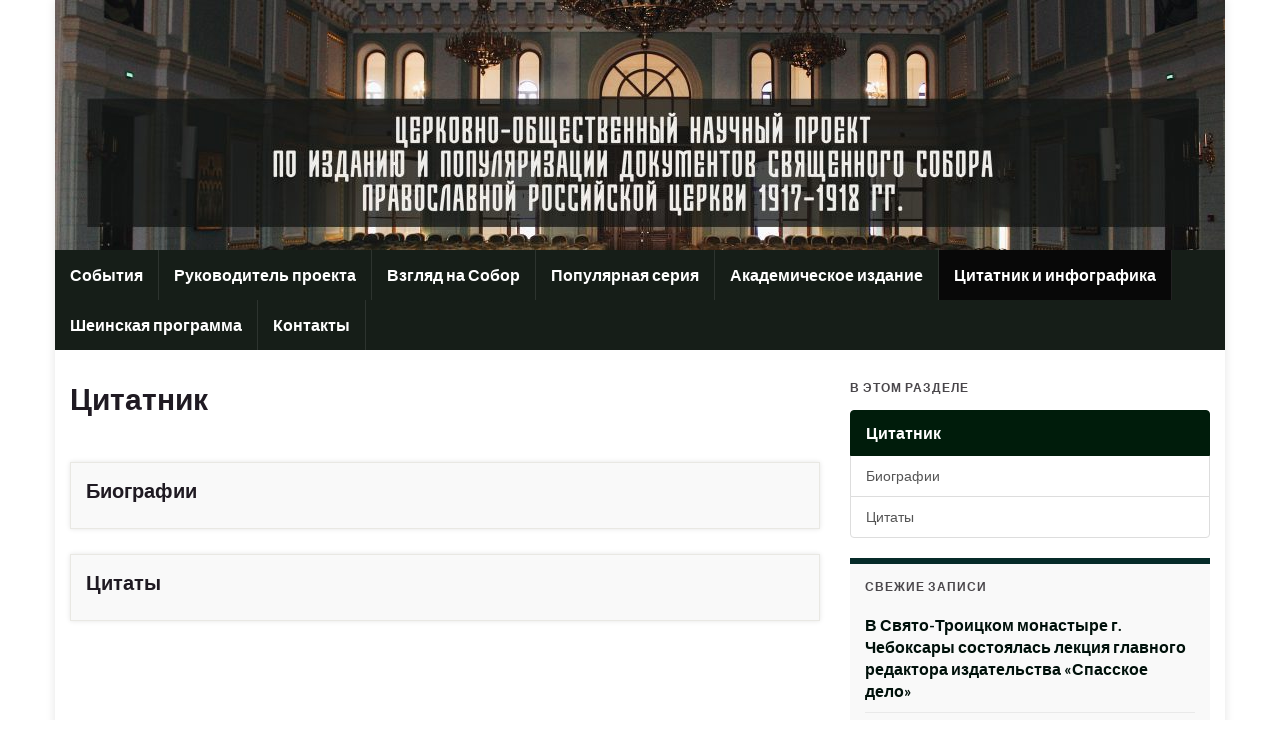

--- FILE ---
content_type: text/html; charset=UTF-8
request_url: http://sobor.spassdelo.ru/citatnik/
body_size: 7243
content:
<!DOCTYPE html><!--[if IE 7]>
<html class="ie ie7" lang="ru-RU">
<![endif]-->
<!--[if IE 8]>
<html class="ie ie8" lang="ru-RU">
<![endif]-->
<!--[if !(IE 7) & !(IE 8)]><!-->
<html lang="ru-RU">
<!--<![endif]-->
    <head>
        <meta charset="UTF-8">
        <meta http-equiv="X-UA-Compatible" content="IE=edge">
        <meta name="viewport" content="width=device-width, initial-scale=1">
        <title>Цитатник &#8212;          </title>
<link rel='dns-prefetch' href='//fonts.googleapis.com' />
<link rel='dns-prefetch' href='//s.w.org' />
<link rel="alternate" type="application/rss+xml" title="          &raquo; Лента" href="http://sobor.spassdelo.ru/feed/" />
<link rel="alternate" type="application/rss+xml" title="          &raquo; Лента комментариев" href="http://sobor.spassdelo.ru/comments/feed/" />
		<script type="text/javascript">
			window._wpemojiSettings = {"baseUrl":"https:\/\/s.w.org\/images\/core\/emoji\/11\/72x72\/","ext":".png","svgUrl":"https:\/\/s.w.org\/images\/core\/emoji\/11\/svg\/","svgExt":".svg","source":{"concatemoji":"http:\/\/sobor.spassdelo.ru\/wp-includes\/js\/wp-emoji-release.min.js?ver=4.9.26"}};
			!function(e,a,t){var n,r,o,i=a.createElement("canvas"),p=i.getContext&&i.getContext("2d");function s(e,t){var a=String.fromCharCode;p.clearRect(0,0,i.width,i.height),p.fillText(a.apply(this,e),0,0);e=i.toDataURL();return p.clearRect(0,0,i.width,i.height),p.fillText(a.apply(this,t),0,0),e===i.toDataURL()}function c(e){var t=a.createElement("script");t.src=e,t.defer=t.type="text/javascript",a.getElementsByTagName("head")[0].appendChild(t)}for(o=Array("flag","emoji"),t.supports={everything:!0,everythingExceptFlag:!0},r=0;r<o.length;r++)t.supports[o[r]]=function(e){if(!p||!p.fillText)return!1;switch(p.textBaseline="top",p.font="600 32px Arial",e){case"flag":return s([55356,56826,55356,56819],[55356,56826,8203,55356,56819])?!1:!s([55356,57332,56128,56423,56128,56418,56128,56421,56128,56430,56128,56423,56128,56447],[55356,57332,8203,56128,56423,8203,56128,56418,8203,56128,56421,8203,56128,56430,8203,56128,56423,8203,56128,56447]);case"emoji":return!s([55358,56760,9792,65039],[55358,56760,8203,9792,65039])}return!1}(o[r]),t.supports.everything=t.supports.everything&&t.supports[o[r]],"flag"!==o[r]&&(t.supports.everythingExceptFlag=t.supports.everythingExceptFlag&&t.supports[o[r]]);t.supports.everythingExceptFlag=t.supports.everythingExceptFlag&&!t.supports.flag,t.DOMReady=!1,t.readyCallback=function(){t.DOMReady=!0},t.supports.everything||(n=function(){t.readyCallback()},a.addEventListener?(a.addEventListener("DOMContentLoaded",n,!1),e.addEventListener("load",n,!1)):(e.attachEvent("onload",n),a.attachEvent("onreadystatechange",function(){"complete"===a.readyState&&t.readyCallback()})),(n=t.source||{}).concatemoji?c(n.concatemoji):n.wpemoji&&n.twemoji&&(c(n.twemoji),c(n.wpemoji)))}(window,document,window._wpemojiSettings);
		</script>
		<style type="text/css">
img.wp-smiley,
img.emoji {
	display: inline !important;
	border: none !important;
	box-shadow: none !important;
	height: 1em !important;
	width: 1em !important;
	margin: 0 .07em !important;
	vertical-align: -0.1em !important;
	background: none !important;
	padding: 0 !important;
}
</style>
<link rel='stylesheet' id='wp-pagenavi-css'  href='http://sobor.spassdelo.ru/wp-content/plugins/wp-pagenavi/pagenavi-css.css?ver=2.70' type='text/css' media='all' />
<link rel='stylesheet' id='graphene-google-fonts-css'  href='https://fonts.googleapis.com/css?family=Lato%3A400%2C400i%2C700%2C700i&#038;subset=latin&#038;ver=2.4.3.1' type='text/css' media='all' />
<link rel='stylesheet' id='bootstrap-css'  href='http://sobor.spassdelo.ru/wp-content/themes/graphene/bootstrap/css/bootstrap.min.css?ver=4.9.26' type='text/css' media='all' />
<link rel='stylesheet' id='font-awesome-css'  href='http://sobor.spassdelo.ru/wp-content/themes/graphene/fonts/font-awesome/css/font-awesome.min.css?ver=4.9.26' type='text/css' media='all' />
<link rel='stylesheet' id='graphene-css'  href='http://sobor.spassdelo.ru/wp-content/themes/graphene/style.css?ver=2.4.3.1' type='text/css' media='screen' />
<link rel='stylesheet' id='graphene-responsive-css'  href='http://sobor.spassdelo.ru/wp-content/themes/graphene/responsive.css?ver=2.4.3.1' type='text/css' media='all' />
<script type='text/javascript' src='http://sobor.spassdelo.ru/wp-includes/js/jquery/jquery.js?ver=1.12.4'></script>
<script type='text/javascript' src='http://sobor.spassdelo.ru/wp-includes/js/jquery/jquery-migrate.min.js?ver=1.4.1'></script>
<script type='text/javascript' src='http://sobor.spassdelo.ru/wp-content/themes/graphene/bootstrap/js/bootstrap.min.js?ver=2.4.3.1'></script>
<script type='text/javascript' src='http://sobor.spassdelo.ru/wp-content/themes/graphene/js/bootstrap-hover-dropdown/bootstrap-hover-dropdown.min.js?ver=2.4.3.1'></script>
<script type='text/javascript' src='http://sobor.spassdelo.ru/wp-content/themes/graphene/js/bootstrap-submenu/bootstrap-submenu.min.js?ver=2.4.3.1'></script>
<script type='text/javascript' src='http://sobor.spassdelo.ru/wp-content/themes/graphene/js/html5shiv/html5shiv.min.js?ver=2.4.3.1'></script>
<script type='text/javascript' src='http://sobor.spassdelo.ru/wp-content/themes/graphene/js/respond.js/respond.min.js?ver=2.4.3.1'></script>
<script type='text/javascript' src='http://sobor.spassdelo.ru/wp-content/themes/graphene/js/jquery.infinitescroll.min.js?ver=2.4.3.1'></script>
<script type='text/javascript'>
/* <![CDATA[ */
var grapheneJS = {"templateUrl":"http:\/\/sobor.spassdelo.ru\/wp-content\/themes\/graphene","isSingular":"1","shouldShowComments":"1","commentsOrder":"newest","sliderDisable":"","sliderInterval":"7000","infScrollBtnLbl":"\u0427\u0438\u0442\u0430\u0442\u044c \u0434\u0430\u043b\u0435\u0435","infScrollOn":"","infScrollCommentsOn":"","totalPosts":"1","postsPerPage":"8","isPageNavi":"1","infScrollMsgText":"Fetching window.grapheneInfScrollItemsPerPage of window.grapheneInfScrollItemsLeft items left ...","infScrollMsgTextPlural":"Fetching window.grapheneInfScrollItemsPerPage of window.grapheneInfScrollItemsLeft items left ...","infScrollFinishedText":"\u0412\u0441\u0451 \u0437\u0430\u0433\u0440\u0443\u0436\u0435\u043d\u043e!","commentsPerPage":"50","totalComments":"0","infScrollCommentsMsg":"Fetching window.grapheneInfScrollCommentsPerPage of window.grapheneInfScrollCommentsLeft comments left ...","infScrollCommentsMsgPlural":"Fetching window.grapheneInfScrollCommentsPerPage of window.grapheneInfScrollCommentsLeft comments left ...","infScrollCommentsFinishedMsg":"\u0412\u0441\u0435 \u043a\u043e\u043c\u043c\u0435\u043d\u0442\u0430\u0440\u0438\u0438 \u0437\u0430\u0433\u0440\u0443\u0436\u0435\u043d\u044b!","isMasonry":""};
/* ]]> */
</script>
<script type='text/javascript' src='http://sobor.spassdelo.ru/wp-content/themes/graphene/js/graphene.js?ver=2.4.3.1'></script>
<link rel='https://api.w.org/' href='http://sobor.spassdelo.ru/wp-json/' />
<link rel="EditURI" type="application/rsd+xml" title="RSD" href="http://sobor.spassdelo.ru/xmlrpc.php?rsd" />
<link rel="wlwmanifest" type="application/wlwmanifest+xml" href="http://sobor.spassdelo.ru/wp-includes/wlwmanifest.xml" /> 
<meta name="generator" content="WordPress 4.9.26" />
<link rel="canonical" href="http://sobor.spassdelo.ru/citatnik/" />
<link rel='shortlink' href='http://sobor.spassdelo.ru/?p=3736' />
<link rel="alternate" type="application/json+oembed" href="http://sobor.spassdelo.ru/wp-json/oembed/1.0/embed?url=http%3A%2F%2Fsobor.spassdelo.ru%2Fcitatnik%2F" />
<link rel="alternate" type="text/xml+oembed" href="http://sobor.spassdelo.ru/wp-json/oembed/1.0/embed?url=http%3A%2F%2Fsobor.spassdelo.ru%2Fcitatnik%2F&#038;format=xml" />
	<link rel="stylesheet" href="http://sobor.spassdelo.ru/wp-content/plugins/shutter-reloaded-plus/shutter-reloaded.css" type="text/css" media="screen" />
	<style type="text/css">
#top-bar{background-color:#001c15}.navbar {background: #161e18}.navbar #header-menu-wrap .nav ul li a, .navbar #header-menu-wrap .nav ul li a {color: #fafcf9}a, .post .date .day, .pagination>li>a, .pagination>li>a:hover, .pagination>li>span, #comments > h4.current a, #comments > h4.current a .fa, .post-nav-top p, .post-nav-top a {color: #00110b}a:focus, a:hover, .post-nav-top a:hover {color: #001e1a}.sticky {border-color: #001103}.sidebar .sidebar-wrap {background-color: #f9f9f9; border-color: #062b29}.carousel.style-card a {color: #001610}.btn, .Button, .colour-preview .button, input[type="submit"], button[type="submit"], #commentform #submit, .wpsc_buy_button, #back-to-top {background: #06190d; color: #ffffff}.label-primary, .pagination>.active>a, .pagination>.active>a:focus, .pagination>.active>a:hover, .pagination>.active>span, .pagination>.active>span:focus, .pagination>.active>span:hover, .list-group-item.parent, .list-group-item.parent:focus, .list-group-item.parent:hover {background: #001c0b; border-color: #001c0b; color: #ffffff}.post-nav-top, .archive-title, .page-title, .category-desc {background-color: #f9f9f9; border-color: #001601}.archive-title span {color: #041611}#comments ol.children li.bypostauthor, #comments li.bypostauthor.comment {border-color: #0d2628}#sidebar_bottom a, #sidebar_bottom a:visited {color:#001c0b}.carousel, .carousel .item{height:400px}@media (max-width: 991px) {.carousel, .carousel .item{height:250px}}#header{max-height:500px}
</style>
		<script type="application/ld+json">{"@context":"http:\/\/schema.org","@type":"WebPage","mainEntityOfPage":"http:\/\/sobor.spassdelo.ru\/citatnik\/","publisher":{"@type":"Organization","name":"         ","logo":{"@type":"ImageObject","url":"http:\/\/sobor.spassdelo.ru\/wp-content\/uploads\/2018\/09\/cropped-Fp_KciSgz2w-32x32.jpg","height":32,"width":32}},"headline":"\u0426\u0438\u0442\u0430\u0442\u043d\u0438\u043a","datePublished":"2018-11-16T00:45:24+00:00","dateModified":"2019-02-19T19:09:54+00:00","description":"","author":{"@type":"Person","name":"admin"},"image":["http:\/\/sobor.spassdelo.ru\/wp-content\/uploads\/2019\/02\/5-6.jpg"]}</script>
	<link rel="icon" href="http://sobor.spassdelo.ru/wp-content/uploads/2018/09/cropped-Fp_KciSgz2w-32x32.jpg" sizes="32x32" />
<link rel="icon" href="http://sobor.spassdelo.ru/wp-content/uploads/2018/09/cropped-Fp_KciSgz2w-192x192.jpg" sizes="192x192" />
<link rel="apple-touch-icon-precomposed" href="http://sobor.spassdelo.ru/wp-content/uploads/2018/09/cropped-Fp_KciSgz2w-180x180.jpg" />
<meta name="msapplication-TileImage" content="http://sobor.spassdelo.ru/wp-content/uploads/2018/09/cropped-Fp_KciSgz2w-270x270.jpg" />
    </head>
    <body class="page-template-default page page-id-3736 page-parent layout-boxed two_col_left two-columns singular">
        
        <div class="container boxed-wrapper">
            
            

            <div id="header" class="row">

                <img width="1170" height="250" src="http://sobor.spassdelo.ru/wp-content/uploads/2018/09/cropped-IMG_9743-1-3.jpg" class="attachment-1170x500 size-1170x500" alt="" title="" srcset="http://sobor.spassdelo.ru/wp-content/uploads/2018/09/cropped-IMG_9743-1-3.jpg 1170w, http://sobor.spassdelo.ru/wp-content/uploads/2018/09/cropped-IMG_9743-1-3-300x64.jpg 300w, http://sobor.spassdelo.ru/wp-content/uploads/2018/09/cropped-IMG_9743-1-3-768x164.jpg 768w, http://sobor.spassdelo.ru/wp-content/uploads/2018/09/cropped-IMG_9743-1-3-1024x219.jpg 1024w" sizes="(max-width: 1170px) 100vw, 1170px" />                
                                    <a href="http://sobor.spassdelo.ru" id="header_img_link" title="Вернуться на главную страницу">&nbsp;</a>                            </div>


                        <nav class="navbar row navbar-inverse">

                <div class="navbar-header align-center">
                    <button type="button" class="navbar-toggle collapsed" data-toggle="collapse" data-target="#header-menu-wrap, #secondary-menu-wrap">
                        <span class="sr-only">Вкл/выкл навигации</span>
                        <span class="icon-bar"></span>
                        <span class="icon-bar"></span>
                        <span class="icon-bar"></span>
                    </button>
                    
                                            <h2 class="header_title">                            <a href="http://sobor.spassdelo.ru" title="Вернуться на главную страницу">                                                                     </a>                        </h2>                        
                                                    <h3 class="header_desc"></h3>                        
                                    </div>

                                    <div class="collapse navbar-collapse" id="header-menu-wrap">

            			<ul id="header-menu" class="nav navbar-nav flip"><li id="menu-item-3617" class="menu-item menu-item-type-taxonomy menu-item-object-category menu-item-3617"><a href="http://sobor.spassdelo.ru/category/events/">События</a></li>
<li id="menu-item-3618" class="menu-item menu-item-type-post_type menu-item-object-page menu-item-3618"><a href="http://sobor.spassdelo.ru/litsa-proekta/">Руководитель проекта</a></li>
<li id="menu-item-4774" class="menu-item menu-item-type-post_type menu-item-object-page menu-item-4774"><a href="http://sobor.spassdelo.ru/vzglyad-na-sobor/">Взгляд на Собор</a></li>
<li id="menu-item-3627" class="menu-item menu-item-type-post_type menu-item-object-page menu-item-3627"><a href="http://sobor.spassdelo.ru/populiarnaya-seria/">Популярная серия</a></li>
<li id="menu-item-3619" class="menu-item menu-item-type-post_type menu-item-object-page menu-item-3619"><a href="http://sobor.spassdelo.ru/concept/">Академическое издание</a></li>
<li id="menu-item-3739" class="menu-item menu-item-type-post_type menu-item-object-page current-menu-item page_item page-item-3736 current_page_item menu-item-3739 active"><a href="http://sobor.spassdelo.ru/citatnik/">Цитатник и инфографика</a></li>
<li id="menu-item-5342" class="menu-item menu-item-type-custom menu-item-object-custom menu-item-5342"><a href="http://sheyin.spassdelo.ru/">Шеинская программа</a></li>
<li id="menu-item-3621" class="menu-item menu-item-type-post_type menu-item-object-page menu-item-3621"><a href="http://sobor.spassdelo.ru/contact/">Контакты</a></li>
</ul>                        
            			                        
                                            </div>
                
                                    
                            </nav>

            
            <div id="content" class="clearfix hfeed row">
                
                    
                                        
                    <div id="content-main" class="clearfix content-main col-md-8">
                    
	

<div id="post-3736" class="clearfix post post-3736 page type-page status-publish hentry nodate item-wrap">
		
	<div class="entry clearfix">                
		
		        <h1 class="post-title entry-title">
			Цитатник			        </h1>
		
				
				<div class="entry-content clearfix">
							
			                        
                        								</div>
		
			</div>
</div>



    <div class="child-pages-wrap">
                <div class="post child-page page" id="page-3907">
            <div class="entry">
                    <div class="entry-content clearfix">
                    <div class="excerpt-thumb"><a href="http://sobor.spassdelo.ru/citatnik/biografii/"></a></div>
                                        <h2 class="post-title">
                        <a href="http://sobor.spassdelo.ru/citatnik/biografii/" rel="bookmark" title="Постоянная ссылка на Биографии">Биографии</a>
                    </h2>

                                    </div>
            </div>
        </div>
                <div class="post child-page page" id="page-3909">
            <div class="entry">
                    <div class="entry-content clearfix">
                    <div class="excerpt-thumb"><a href="http://sobor.spassdelo.ru/citatnik/temi/"></a></div>
                                        <h2 class="post-title">
                        <a href="http://sobor.spassdelo.ru/citatnik/temi/" rel="bookmark" title="Постоянная ссылка на Цитаты">Цитаты</a>
                    </h2>

                                    </div>
            </div>
        </div>
            </div>










            
	<div id="fb-root"></div>
	<script>(function(d, s, id) {
	  var js, fjs = d.getElementsByTagName(s)[0];
	  if (d.getElementById(id)) return;
	  js = d.createElement(s); js.id = id;
	  js.src = "//connect.facebook.net/en_US/all.js#xfbml=1&appId=490336411021291";
	  fjs.parentNode.insertBefore(js, fjs);
	}(document, 'script', 'facebook-jssdk'));</script>
		<script type="text/javascript">
	var shutterSettings = {"imgDir":"http:\/\/sobor.spassdelo.ru\/wp-content\/plugins\/shutter-reloaded-plus\/\/menu\/","imageCount":true,"FS":false,"textBtns":false,"oneSet":true,"showfblike":true};
	</script>
	<script src="http://sobor.spassdelo.ru/wp-content/plugins/shutter-reloaded-plus//shutter-reloaded.js" type="text/javascript"></script>
	<script type="text/javascript">
	try{shutterReloaded.init();}catch(e){}	</script>
	  

                </div><!-- #content-main -->
        
        	
    
<div id="sidebar1" class="sidebar sidebar-right widget-area col-md-4">

	        <div class="widget contextual-nav">
            <h3 class="section-title-sm">В этом разделе</h3>
            <div class="list-group page-navigation">
            	<a class="list-group-item parent active" href="http://sobor.spassdelo.ru/citatnik/">Цитатник</a>
                                <a class="list-group-item " href="http://sobor.spassdelo.ru/citatnik/biografii/">Биографии</a>
                                <a class="list-group-item " href="http://sobor.spassdelo.ru/citatnik/temi/">Цитаты</a>
                            </div>
        </div>
    
    		<div id="recent-posts-4" class="sidebar-wrap clearfix widget_recent_entries">		<h3>Свежие записи</h3>		<ul>
											<li>
					<a href="http://sobor.spassdelo.ru/2025/12/%d0%b2-%d1%81%d0%b2%d1%8f%d1%82%d0%be-%d1%82%d1%80%d0%be%d0%b8%d1%86%d0%ba%d0%be%d0%bc-%d0%bc%d0%be%d0%bd%d0%b0%d1%81%d1%82%d1%8b%d1%80%d0%b5-%d0%b3-%d1%87%d0%b5%d0%b1%d0%be%d0%ba%d1%81%d0%b0%d1%80/">В Свято-Троицком монастыре г. Чебоксары состоялась лекция главного редактора издательства «Спасское дело»</a>
									</li>
											<li>
					<a href="http://sobor.spassdelo.ru/2023/03/re2/">Продолжается проектирование первого в России храма священномученика Сергия (Шеина)</a>
									</li>
											<li>
					<a href="http://sobor.spassdelo.ru/2023/01/volos2023/">А. И. Мраморнов стал участником конференции IOTA 2023</a>
									</li>
											<li>
					<a href="http://sobor.spassdelo.ru/2022/11/rome/">А. И. Мраморнов участвовал в конференции в Папском университете св. Фомы Аквинского</a>
									</li>
											<li>
					<a href="http://sobor.spassdelo.ru/2022/08/dmitrov/">А. И. Мраморнов выступил на IV Звездинских чтениях в Дмитрове</a>
									</li>
					</ul>
		</div><div id="search-4" class="sidebar-wrap clearfix widget_search"><form class="searchform" method="get" action="http://sobor.spassdelo.ru">
	<div class="input-group">
	    <input type="text" name="s" class="form-control" placeholder="Поиск">
	    <span class="input-group-btn">
	    	<button class="btn btn-default" type="submit"><i class="fa fa-search"></i></button>
	    </span>
    </div>
    </form></div><div id="archives-6" class="sidebar-wrap clearfix widget_archive"><h3>Архивы</h3>		<label class="screen-reader-text" for="archives-dropdown-6">Архивы</label>
		<select id="archives-dropdown-6" name="archive-dropdown" onchange='document.location.href=this.options[this.selectedIndex].value;'>
			
			<option value="">Выберите месяц</option>
				<option value='http://sobor.spassdelo.ru/2025/12/'> Декабрь 2025 </option>
	<option value='http://sobor.spassdelo.ru/2023/03/'> Март 2023 </option>
	<option value='http://sobor.spassdelo.ru/2023/01/'> Январь 2023 </option>
	<option value='http://sobor.spassdelo.ru/2022/11/'> Ноябрь 2022 </option>
	<option value='http://sobor.spassdelo.ru/2022/08/'> Август 2022 </option>
	<option value='http://sobor.spassdelo.ru/2022/07/'> Июль 2022 </option>
	<option value='http://sobor.spassdelo.ru/2022/06/'> Июнь 2022 </option>
	<option value='http://sobor.spassdelo.ru/2022/03/'> Март 2022 </option>
	<option value='http://sobor.spassdelo.ru/2022/02/'> Февраль 2022 </option>
	<option value='http://sobor.spassdelo.ru/2022/01/'> Январь 2022 </option>
	<option value='http://sobor.spassdelo.ru/2021/12/'> Декабрь 2021 </option>
	<option value='http://sobor.spassdelo.ru/2021/11/'> Ноябрь 2021 </option>
	<option value='http://sobor.spassdelo.ru/2021/10/'> Октябрь 2021 </option>
	<option value='http://sobor.spassdelo.ru/2021/09/'> Сентябрь 2021 </option>
	<option value='http://sobor.spassdelo.ru/2021/08/'> Август 2021 </option>
	<option value='http://sobor.spassdelo.ru/2021/07/'> Июль 2021 </option>
	<option value='http://sobor.spassdelo.ru/2021/06/'> Июнь 2021 </option>
	<option value='http://sobor.spassdelo.ru/2021/05/'> Май 2021 </option>
	<option value='http://sobor.spassdelo.ru/2021/04/'> Апрель 2021 </option>
	<option value='http://sobor.spassdelo.ru/2021/03/'> Март 2021 </option>
	<option value='http://sobor.spassdelo.ru/2021/01/'> Январь 2021 </option>
	<option value='http://sobor.spassdelo.ru/2020/12/'> Декабрь 2020 </option>
	<option value='http://sobor.spassdelo.ru/2020/11/'> Ноябрь 2020 </option>
	<option value='http://sobor.spassdelo.ru/2020/10/'> Октябрь 2020 </option>
	<option value='http://sobor.spassdelo.ru/2020/09/'> Сентябрь 2020 </option>
	<option value='http://sobor.spassdelo.ru/2020/08/'> Август 2020 </option>
	<option value='http://sobor.spassdelo.ru/2020/07/'> Июль 2020 </option>
	<option value='http://sobor.spassdelo.ru/2020/06/'> Июнь 2020 </option>
	<option value='http://sobor.spassdelo.ru/2020/05/'> Май 2020 </option>
	<option value='http://sobor.spassdelo.ru/2020/04/'> Апрель 2020 </option>
	<option value='http://sobor.spassdelo.ru/2020/03/'> Март 2020 </option>
	<option value='http://sobor.spassdelo.ru/2019/12/'> Декабрь 2019 </option>
	<option value='http://sobor.spassdelo.ru/2019/11/'> Ноябрь 2019 </option>
	<option value='http://sobor.spassdelo.ru/2019/10/'> Октябрь 2019 </option>
	<option value='http://sobor.spassdelo.ru/2019/09/'> Сентябрь 2019 </option>
	<option value='http://sobor.spassdelo.ru/2019/06/'> Июнь 2019 </option>
	<option value='http://sobor.spassdelo.ru/2019/05/'> Май 2019 </option>
	<option value='http://sobor.spassdelo.ru/2019/04/'> Апрель 2019 </option>
	<option value='http://sobor.spassdelo.ru/2019/02/'> Февраль 2019 </option>
	<option value='http://sobor.spassdelo.ru/2018/12/'> Декабрь 2018 </option>
	<option value='http://sobor.spassdelo.ru/2018/11/'> Ноябрь 2018 </option>
	<option value='http://sobor.spassdelo.ru/2018/10/'> Октябрь 2018 </option>
	<option value='http://sobor.spassdelo.ru/2018/09/'> Сентябрь 2018 </option>
	<option value='http://sobor.spassdelo.ru/2018/08/'> Август 2018 </option>
	<option value='http://sobor.spassdelo.ru/2018/07/'> Июль 2018 </option>
	<option value='http://sobor.spassdelo.ru/2018/06/'> Июнь 2018 </option>
	<option value='http://sobor.spassdelo.ru/2018/05/'> Май 2018 </option>
	<option value='http://sobor.spassdelo.ru/2018/04/'> Апрель 2018 </option>
	<option value='http://sobor.spassdelo.ru/2018/02/'> Февраль 2018 </option>
	<option value='http://sobor.spassdelo.ru/2018/01/'> Январь 2018 </option>
	<option value='http://sobor.spassdelo.ru/2017/12/'> Декабрь 2017 </option>
	<option value='http://sobor.spassdelo.ru/2017/11/'> Ноябрь 2017 </option>
	<option value='http://sobor.spassdelo.ru/2017/10/'> Октябрь 2017 </option>
	<option value='http://sobor.spassdelo.ru/2017/09/'> Сентябрь 2017 </option>
	<option value='http://sobor.spassdelo.ru/2017/08/'> Август 2017 </option>
	<option value='http://sobor.spassdelo.ru/2017/07/'> Июль 2017 </option>
	<option value='http://sobor.spassdelo.ru/2017/06/'> Июнь 2017 </option>
	<option value='http://sobor.spassdelo.ru/2017/05/'> Май 2017 </option>
	<option value='http://sobor.spassdelo.ru/2017/04/'> Апрель 2017 </option>
	<option value='http://sobor.spassdelo.ru/2017/03/'> Март 2017 </option>
	<option value='http://sobor.spassdelo.ru/2017/02/'> Февраль 2017 </option>
	<option value='http://sobor.spassdelo.ru/2017/01/'> Январь 2017 </option>
	<option value='http://sobor.spassdelo.ru/2016/12/'> Декабрь 2016 </option>
	<option value='http://sobor.spassdelo.ru/2016/11/'> Ноябрь 2016 </option>
	<option value='http://sobor.spassdelo.ru/2016/10/'> Октябрь 2016 </option>
	<option value='http://sobor.spassdelo.ru/2016/09/'> Сентябрь 2016 </option>
	<option value='http://sobor.spassdelo.ru/2016/07/'> Июль 2016 </option>
	<option value='http://sobor.spassdelo.ru/2016/06/'> Июнь 2016 </option>
	<option value='http://sobor.spassdelo.ru/2016/05/'> Май 2016 </option>
	<option value='http://sobor.spassdelo.ru/2016/04/'> Апрель 2016 </option>
	<option value='http://sobor.spassdelo.ru/2016/02/'> Февраль 2016 </option>
	<option value='http://sobor.spassdelo.ru/2016/01/'> Январь 2016 </option>
	<option value='http://sobor.spassdelo.ru/2015/12/'> Декабрь 2015 </option>
	<option value='http://sobor.spassdelo.ru/2015/11/'> Ноябрь 2015 </option>
	<option value='http://sobor.spassdelo.ru/2015/10/'> Октябрь 2015 </option>
	<option value='http://sobor.spassdelo.ru/2015/09/'> Сентябрь 2015 </option>
	<option value='http://sobor.spassdelo.ru/2015/07/'> Июль 2015 </option>
	<option value='http://sobor.spassdelo.ru/2015/06/'> Июнь 2015 </option>
	<option value='http://sobor.spassdelo.ru/2015/05/'> Май 2015 </option>
	<option value='http://sobor.spassdelo.ru/2015/04/'> Апрель 2015 </option>
	<option value='http://sobor.spassdelo.ru/2015/03/'> Март 2015 </option>
	<option value='http://sobor.spassdelo.ru/2015/02/'> Февраль 2015 </option>
	<option value='http://sobor.spassdelo.ru/2015/01/'> Январь 2015 </option>
	<option value='http://sobor.spassdelo.ru/2014/12/'> Декабрь 2014 </option>
	<option value='http://sobor.spassdelo.ru/2014/11/'> Ноябрь 2014 </option>
	<option value='http://sobor.spassdelo.ru/2014/10/'> Октябрь 2014 </option>
	<option value='http://sobor.spassdelo.ru/2014/09/'> Сентябрь 2014 </option>
	<option value='http://sobor.spassdelo.ru/2014/08/'> Август 2014 </option>
	<option value='http://sobor.spassdelo.ru/2014/07/'> Июль 2014 </option>
	<option value='http://sobor.spassdelo.ru/2014/06/'> Июнь 2014 </option>
	<option value='http://sobor.spassdelo.ru/2014/05/'> Май 2014 </option>
	<option value='http://sobor.spassdelo.ru/2014/04/'> Апрель 2014 </option>
	<option value='http://sobor.spassdelo.ru/2014/03/'> Март 2014 </option>
	<option value='http://sobor.spassdelo.ru/2014/02/'> Февраль 2014 </option>
	<option value='http://sobor.spassdelo.ru/2014/01/'> Январь 2014 </option>
	<option value='http://sobor.spassdelo.ru/2013/12/'> Декабрь 2013 </option>
	<option value='http://sobor.spassdelo.ru/2013/10/'> Октябрь 2013 </option>
	<option value='http://sobor.spassdelo.ru/2013/08/'> Август 2013 </option>
	<option value='http://sobor.spassdelo.ru/2013/07/'> Июль 2013 </option>
	<option value='http://sobor.spassdelo.ru/2013/06/'> Июнь 2013 </option>
	<option value='http://sobor.spassdelo.ru/2013/04/'> Апрель 2013 </option>
	<option value='http://sobor.spassdelo.ru/2012/12/'> Декабрь 2012 </option>
	<option value='http://sobor.spassdelo.ru/2012/06/'> Июнь 2012 </option>
	<option value='http://sobor.spassdelo.ru/2012/05/'> Май 2012 </option>
	<option value='http://sobor.spassdelo.ru/2012/04/'> Апрель 2012 </option>
	<option value='http://sobor.spassdelo.ru/2012/01/'> Январь 2012 </option>
	<option value='http://sobor.spassdelo.ru/2011/11/'> Ноябрь 2011 </option>
	<option value='http://sobor.spassdelo.ru/2011/10/'> Октябрь 2011 </option>

		</select>
		</div>    
        
    
</div><!-- #sidebar1 -->        
        
    </div><!-- #content -->


    
        
    <div id="sidebar_bottom" class="sidebar widget-area row footer-widget-col-4">
                    <div id="text-7" class="sidebar-wrap clearfix widget_text col-sm-3"><h3>© Некомерческое партнерство по защите и сохранению объектов культурного наследия &#171;Спасское дело&#187;, 2013-2022</h3>			<div class="textwidget"></div>
		</div>		
            </div>

	

<div id="footer" class="row">
    
        
        <div class="copyright-developer">
                            <div id="copyright">
                    <p>&copy; 2026          .</p>                </div>
            
                            <div id="developer">
                    <p>
                                                Создано с помощью <i class="fa fa-heart"></i> автором <a href="https://www.graphene-theme.com/" rel="nofollow">Graphene Themes</a>.                    </p>

                                    </div>
                    </div>

                
    </div><!-- #footer -->


</div><!-- #container -->

		<a href="#" id="back-to-top" title="Back to top"><i class="fa fa-chevron-up"></i></a>
	<script type='text/javascript' src='http://sobor.spassdelo.ru/wp-includes/js/comment-reply.min.js?ver=4.9.26'></script>
<script type='text/javascript' src='http://sobor.spassdelo.ru/wp-includes/js/wp-embed.min.js?ver=4.9.26'></script>
</body>
</html>